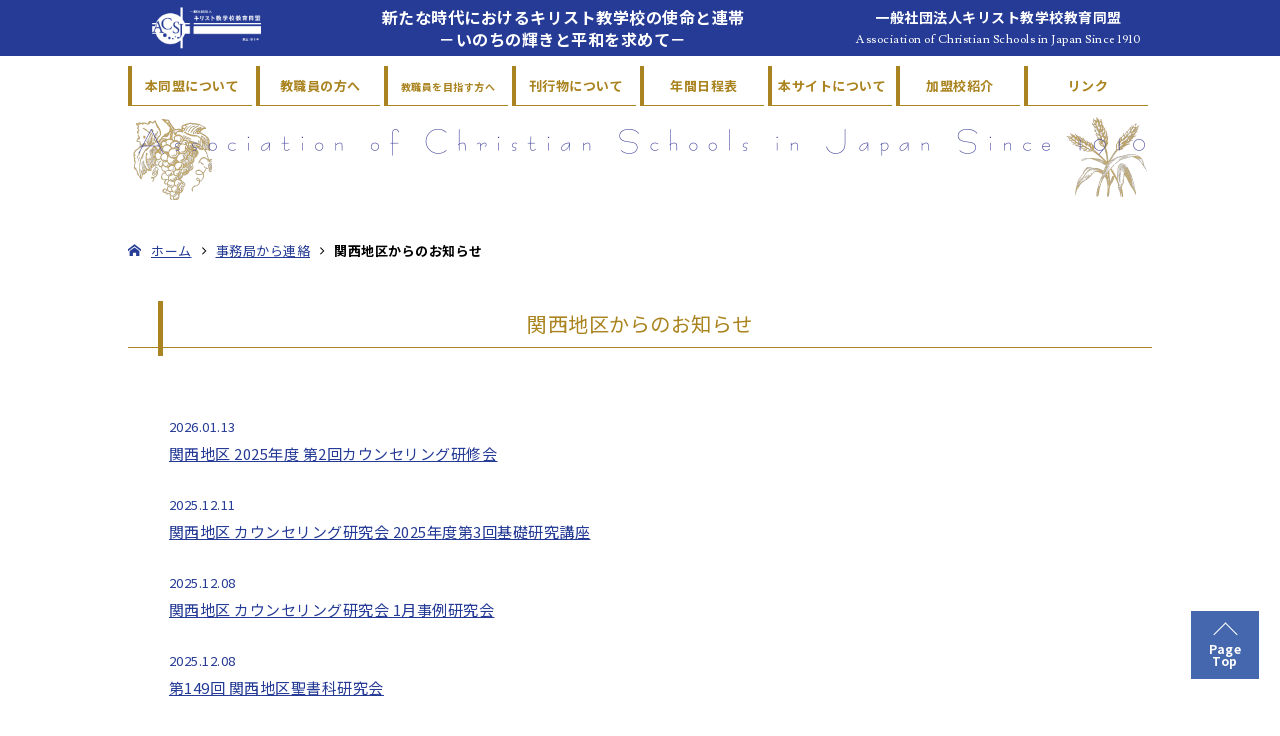

--- FILE ---
content_type: text/html; charset=UTF-8
request_url: https://www.k-doumei.or.jp/topics/kansai/
body_size: 9601
content:
<!DOCTYPE html>
<html lang="ja">
<head>
	<meta charset="UTF-8">
	<!--[if IE]><meta http-equiv="X-UA-Compatible" content="IE=Edge,chrome=1" /><![endif]-->
	<meta name="viewport" content="width=device-width,initial-scale=1.0" />
	<meta name="format-detection" content="telephone=no" />
	<!-- <link rel="shortcut icon" href="https://www.k-doumei.or.jp/wp-content/themes/k-doumei/images/common/favicon.ico" /> -->
	<!-- <link rel="apple-touch-icon" href="https://www.k-doumei.or.jp/wp-content/themes/k-doumei/images/common/apple-touch-icon.png" /> -->
	<!-- Metadata -->
	<title>関西地区からのお知らせ | 種別 | キリスト教学校教育同盟</title>

			<meta name="description" content="">
		<meta name="keywords" content="">
	
	<!-- WP generated data -->
	<link rel='dns-prefetch' href='//ajax.googleapis.com' />
<link rel='stylesheet' id='wp-block-library-css'  href='https://www.k-doumei.or.jp/wp-includes/css/dist/block-library/style.min.css?ver=5.3.20' type='text/css' media='all' />
<link rel='stylesheet' id='main-css'  href='https://www.k-doumei.or.jp/wp-content/themes/k-doumei/lib/css/style.css?ver=5.3.20' type='text/css' media='all' />
<link rel='stylesheet' id='other-css'  href='https://www.k-doumei.or.jp/wp-content/themes/k-doumei/lib/css/contents.css?ver=5.3.20' type='text/css' media='all' />
<script type='text/javascript' src='//ajax.googleapis.com/ajax/libs/jquery/1.12.4/jquery.min.js'></script>

<!--　デバッグ情報
ページID:21770
ページ名:
-->
</head>


<body id="topics">


	<div class="loadingBar"></div>
		<div id="loading"><img src="https://www.k-doumei.or.jp/wp-content/themes/k-doumei/images/common/loading.png" alt="loading" />
	</div><!--/ loaging -->



	<header>
		<div class="header-inner w-1024">

			<h1>
				<a href="/">
					<img class="box-pc" src="https://www.k-doumei.or.jp/wp-content/themes/k-doumei/images/common/logo-top-w.png" alt="一般社団法人キリスト教学校教育同盟" />
					<img class="box-sp" src="https://www.k-doumei.or.jp/wp-content/themes/k-doumei/images/common/logo-top-b.png" alt="一般社団法人キリスト教学校教育同盟" />
				</a>
			</h1>

			<p class="second">新たな時代におけるキリスト教学校の使命と連帯<span class="c-nowrap">－いのちの輝きと平和を求めて－</span></p>

			<p class="third">
				<span class="j">一般社団法人キリスト教学校教育同盟</span>
				<span class="e">Association of Christian Schools in Japan  Since 1910</span>
			</p>

		</div>
	</header>


	<nav id="main-nav">
		<div class="main-nav-inner w-1024">
		<h2 class="accordion-trigger title02 box-sp">メニュー</h2>

		<ul id="menu-%e3%83%95%e3%83%83%e3%82%bf%e3%83%bc%e3%83%a1%e3%83%8b%e3%83%a5%e3%83%bc" class="lv1 accordion-inner no-icon"><li id="menu-item-172" class="menu-item menu-item-type-post_type menu-item-object-page menu-item-172"><a href="https://www.k-doumei.or.jp/about/">本同盟について</a></li>
<li id="menu-item-1253" class="menu-item menu-item-type-post_type menu-item-object-page menu-item-1253"><a href="https://www.k-doumei.or.jp/teacher/">教職員の方へ</a></li>
<li id="menu-item-173" class="menu-item menu-item-type-post_type menu-item-object-page menu-item-173"><a href="https://www.k-doumei.or.jp/objective/"><font size="1">教職員を目指す方へ</font></a></li>
<li id="menu-item-177" class="menu-item menu-item-type-post_type menu-item-object-page menu-item-177"><a href="https://www.k-doumei.or.jp/publications/">刊行物について</a></li>
<li id="menu-item-174" class="menu-item menu-item-type-post_type menu-item-object-page menu-item-174"><a href="https://www.k-doumei.or.jp/schedule/">年間日程表</a></li>
<li id="menu-item-183" class="menu-item menu-item-type-post_type menu-item-object-page menu-item-183"><a href="https://www.k-doumei.or.jp/sitepolicy/">本サイトについて</a></li>
<li id="menu-item-1476" class="short menu-item menu-item-type-post_type menu-item-object-page menu-item-1476"><a href="https://www.k-doumei.or.jp/members/">加盟校紹介</a></li>
<li id="menu-item-180" class="menu-item menu-item-type-post_type menu-item-object-page menu-item-180"><a href="https://www.k-doumei.or.jp/links/">リンク</a></li>
</ul>		</div>
	</nav>

			<h1 class="logo-img w-1024 box-pc">
			<img src="https://www.k-doumei.or.jp/wp-content/themes/k-doumei/images/common/logo-footer.png" alt="Assocition of Christian School in Japna Since 1910" />
		</h1>

		<nav class="w-1024 breadcrumb-nav top"><ol><li><a href="https://www.k-doumei.or.jp">ホーム</a></li><li><a href="https://www.k-doumei.or.jp/topics/">事務局から連絡</a></li><li>関西地区からのお知らせ</li></ol></nav>	
<article id="contents" class="news-index">


	<section id="db-homepage" class="unit w-1024">
		<h2 class="title02">関西地区からのお知らせ</h2>

		
				<div class="box-news-inner">
						<ul class="news">
									<li><a href="https://www.k-doumei.or.jp/topics/kansai/%e9%96%a2%e8%a5%bf%e5%9c%b0%e5%8c%ba-2025%e5%b9%b4%e5%ba%a6-%e7%ac%ac%ef%bc%92%e5%9b%9e%e3%82%ab%e3%82%a6%e3%83%b3%e3%82%bb%e3%83%aa%e3%83%b3%e3%82%b0%e7%a0%94%e4%bf%ae%e4%bc%9a/">
						<h3>2026.01.13</h3>
						<p>関西地区 2025年度 第2回カウンセリング研修会</p>
					</a></li>
									<li><a href="https://www.k-doumei.or.jp/topics/kansai/%e9%96%a2%e8%a5%bf%e5%9c%b0%e5%8c%ba-%e3%82%ab%e3%82%a6%e3%83%b3%e3%82%bb%e3%83%aa%e3%83%b3%e3%82%b0%e7%a0%94%e7%a9%b6%e4%bc%9a-2025%e5%b9%b4%e5%ba%a6%e7%ac%ac3%e5%9b%9e%e5%9f%ba%e7%a4%8e%e7%a0%94/">
						<h3>2025.12.11</h3>
						<p>関西地区 カウンセリング研究会 2025年度第3回基礎研究講座</p>
					</a></li>
									<li><a href="https://www.k-doumei.or.jp/topics/kansai/%e9%96%a2%e8%a5%bf%e5%9c%b0%e5%8c%ba-%e3%82%ab%e3%82%a6%e3%83%b3%e3%82%bb%e3%83%aa%e3%83%b3%e3%82%b0%e7%a0%94%e7%a9%b6%e4%bc%9a-1%e6%9c%88%e4%ba%8b%e4%be%8b%e7%a0%94%e7%a9%b6%e4%bc%9a/">
						<h3>2025.12.08</h3>
						<p>関西地区 カウンセリング研究会 1月事例研究会</p>
					</a></li>
									<li><a href="https://www.k-doumei.or.jp/topics/kansai/%e7%ac%ac149%e5%9b%9e-%e9%96%a2%e6%9d%b1%e5%9c%b0%e5%8c%ba%e8%81%96%e6%9b%b8%e7%a7%91%e7%a0%94%e7%a9%b6%e4%bc%9a/">
						<h3>2025.12.08</h3>
						<p>第149回 関西地区聖書科研究会</p>
					</a></li>
									<li><a href="https://www.k-doumei.or.jp/topics/kansai/%e9%96%a2%e8%a5%bf%e5%9c%b0%e5%8c%ba%e3%82%ab%e3%82%a6%e3%83%b3%e3%82%bb%e3%83%aa%e3%83%b3%e3%82%b0%e7%a0%94%e7%a9%b6%e4%bc%9a%e3%80%8e60%e5%91%a8%e5%b9%b4%e8%a8%98%e5%bf%b5%e8%aa%8c%e3%80%8f%e9%85%8d/">
						<h3>2020.09.24</h3>
						<p>関西地区カウンセリング研究会『60周年記念誌』配布について</p>
					</a></li>
							</ul>
					</div>

		
		<hr class="hr-border">

			</section>






</article>


<script type='text/javascript' src='https://www.k-doumei.or.jp/wp-content/themes/k-doumei/lib/js/general-min.js'></script>

<footer>

	<div class="footer-inner">

		<h1 class="logo-img w-1024 sppd0">
			<img src="https://www.k-doumei.or.jp/wp-content/themes/k-doumei/images/common/logo-footer.png" alt="Assocition of Christian School in Japna Since 1910" />
		</h1>

		<nav id="footer-nav" class="w-1024 sppd0"><ul id="menu-%e3%83%95%e3%83%83%e3%82%bf%e3%83%bc%e3%83%a1%e3%83%8b%e3%83%a5%e3%83%bc-1" class="flex col-3 no-icon"><li class="menu-item menu-item-type-post_type menu-item-object-page menu-item-172"><a href="https://www.k-doumei.or.jp/about/">本同盟について</a></li>
<li class="menu-item menu-item-type-post_type menu-item-object-page menu-item-1253"><a href="https://www.k-doumei.or.jp/teacher/">教職員の方へ</a></li>
<li class="menu-item menu-item-type-post_type menu-item-object-page menu-item-173"><a href="https://www.k-doumei.or.jp/objective/"><font size="1">教職員を目指す方へ</font></a></li>
<li class="menu-item menu-item-type-post_type menu-item-object-page menu-item-177"><a href="https://www.k-doumei.or.jp/publications/">刊行物について</a></li>
<li class="menu-item menu-item-type-post_type menu-item-object-page menu-item-174"><a href="https://www.k-doumei.or.jp/schedule/">年間日程表</a></li>
<li class="menu-item menu-item-type-post_type menu-item-object-page menu-item-183"><a href="https://www.k-doumei.or.jp/sitepolicy/">本サイトについて</a></li>
<li class="short menu-item menu-item-type-post_type menu-item-object-page menu-item-1476"><a href="https://www.k-doumei.or.jp/members/">加盟校紹介</a></li>
<li class="menu-item menu-item-type-post_type menu-item-object-page menu-item-180"><a href="https://www.k-doumei.or.jp/links/">リンク</a></li>
</ul></nav>

		<nav id="pagetop" class="w-1024">
			<p><a href="hoge">page top</a></p>
		</nav>



		<div class="box-flex w-1024">
			<h1 class="title-footer">
				<span class="j">一般社団法人キリスト教学校教育同盟</span>
				<span class="e">Association of Christian Schools in Japan  Since 1910</span>
			</h1>

			<address>
				〒169-0051 東京都新宿区西早稲田2-3-18<span class="c-nowrap">日本キリスト教会館72号室</span><br />
				TEL：03-6233-8225 FAX：03-6233-8226　<span class="c-nowrap">info@k-doumei.or.jp</a>　<a href="/about/access/">アクセス</a></span>
			</address>
		</div>

	</div>
</footer>


<!-- scripts -->

<!-- Global site tag (gtag.js) - Google Analytics -->
<script async src="https://www.googletagmanager.com/gtag/js?id=UA-153767297-1"></script>
<script>
  window.dataLayer = window.dataLayer || [];
  function gtag(){dataLayer.push(arguments);}
  gtag('js', new Date());

  gtag('config', 'UA-153767297-1');
</script>

</body>
</html>


--- FILE ---
content_type: text/css
request_url: https://www.k-doumei.or.jp/wp-content/themes/k-doumei/lib/css/style.css?ver=5.3.20
body_size: 57937
content:
@import url("https://fonts.googleapis.com/css?family=Lusitana:400,700&display=swap");@import url("https://fonts.googleapis.com/css?family=Roboto&display=swap");@import url("https://fonts.googleapis.com/css?family=Raleway:100,200,300,400,500,600,700,800,900&display=swap");@import url("https://fonts.googleapis.com/css?family=Noto+Sans+JP:100,300,400,500,700&display=swap&subset=japanese");@import url("https://fonts.googleapis.com/css?family=Noto+Serif+JP:200,600&subset=japanese");html,body,div,span,applet,object,iframe,h1,h2,h3,h4,h5,h6,p,blockquote,pre,a,abbr,acronym,address,big,cite,code,del,dfn,em,img,ins,kbd,q,s,samp,small,strike,strong,sub,sup,tt,var,b,u,i,center,dl,dt,dd,ol,ul,li,fieldset,form,label,legend,table,caption,tbody,tfoot,thead,tr,th,td,article,aside,canvas,details,embed,figure,figcaption,footer,header,hgroup,menu,nav,output,ruby,section,summary,time,mark,audio,video{margin:0;padding:0;border:0;font-size:100%;font:inherit;vertical-align:baseline}article,aside,details,figcaption,figure,footer,header,hgroup,menu,nav,section{display:block}body{line-height:1}ol,ul{list-style:none}blockquote,q{quotes:none}blockquote:before,blockquote:after,q:before,q:after{content:'';content:none}table{border-collapse:collapse;border-spacing:0}.clr:before,#db-school:before,.pagenation:before,.clr:after,#db-school:after,.pagenation:after{content:"";display:table}.clr:after,#db-school:after,.pagenation:after{clear:both}@font-face{font-family:'icomoon';src:url("fonts/icomoon.woff2?xwaz8j") format("woff2"),url("fonts/icomoon.ttf?xwaz8j") format("truetype"),url("fonts/icomoon.woff?xwaz8j") format("woff"),url("fonts/icomoon.svg?xwaz8j#icomoon") format("svg");font-weight:normal;font-style:normal}.icomoon,a.external:after,a.pdf:after,a.download:after,a.link:after,a.arw:after,a.arw.left:before,a.btn:after,ul.circle>li a:before,ul.square>li a:before,ul.dot li:before,ul.btn>li a:after,ul.sitemap li:before,ol.downarw>li:after,dl.ico dt:before,#main-nav h2:after,.page-nav ul li a:before,.breadcrumb-nav ol li a:after,.breadcrumb-nav ol li:first-child:before,#db-topics .box-select p.label:after,.basic ul li:before,.pagenation a.prev-btn:before,.pagenation a.next-btn:after{font-family:'icomoon' !important;speak:none;font-style:normal;font-weight:normal;font-variant:normal;text-transform:none;line-height:1;letter-spacing:0;-webkit-font-feature-settings:"liga";-moz-font-feature-settings:"liga=1";-moz-font-feature-settings:"liga";-ms-font-feature-settings:"liga" 1;-o-font-feature-settings:"liga";font-feature-settings:"liga";-webkit-font-smoothing:antialiased;-moz-osx-font-smoothing:grayscale}.animated{-webkit-animation-duration:1000ms;animation-duration:1000ms;-webkit-animation-fill-mode:both;animation-fill-mode:both}.animated.t-300{-webkit-animation-duration:300ms;animation-duration:300ms;-webkit-animation-fill-mode:both;animation-fill-mode:both}.animated.t-1000{-webkit-animation-duration:1000ms;animation-duration:1000ms;-webkit-animation-fill-mode:both;animation-fill-mode:both}.animated.t-1500{-webkit-animation-duration:1500ms;animation-duration:1500ms;-webkit-animation-fill-mode:both;animation-fill-mode:both}.animated.infinite{-webkit-animation-iteration-count:infinite;animation-iteration-count:infinite}.animated.hinge{-webkit-animation-duration:2s;animation-duration:2s}@-webkit-keyframes fadeInUp{from{opacity:0;-webkit-transform:translate3d(0, 50%, 0);transform:translate3d(0, 50%, 0)}to{opacity:1;-webkit-transform:none;transform:none}}@keyframes fadeInUp{from{opacity:0;-webkit-transform:translate3d(0, 50%, 0);transform:translate3d(0, 50%, 0)}to{opacity:1;-webkit-transform:none;transform:none}}.fadeInUp{-webkit-animation-name:fadeInUp;animation-name:fadeInUp}@-webkit-keyframes fadeIn{from{opacity:0;visibility:hidden}to{visibility:visible;opacity:1}}@keyframes fadeIn{from{opacity:0;visibility:hidden}to{visibility:visible;opacity:1}}.fadeIn{-webkit-animation-name:fadeIn;animation-name:fadeIn}@-webkit-keyframes fadeOut{from{visibility:visible;opacity:1}to{opacity:0;visibility:hidden}}@keyframes fadeOut{from{visibility:visible;opacity:1}to{opacity:0;visibility:hidden}}.fadeOut{-webkit-animation-name:fadeOut;animation-name:fadeOut}@-webkit-keyframes fadeInDown{from{opacity:0;-webkit-transform:translate3d(0, -100%, 0);transform:translate3d(0, -100%, 0)}to{opacity:1;-webkit-transform:translate3d(0, 0, 0);transform:translate3d(0, 0, 0)}}@keyframes fadeInDown{from{opacity:0;-webkit-transform:translate3d(0, -100%, 0);transform:translate3d(0, -100%, 0)}to{opacity:1;-webkit-transform:translate3d(0, 0, 0);transform:translate3d(0, 0, 0)}}.fadeInDown{-webkit-animation-name:fadeInDown;animation-name:fadeInDown}@keyframes fadeOutUp{from{opacity:1}to{opacity:0;-webkit-transform:translate3d(0, -100%, 0);transform:translate3d(0, -100%, 0)}}.fadeOutUp{-webkit-animation-name:fadeOutUp;animation-name:fadeOutUp}@-webkit-keyframes fadeInRight{from{opacity:0;-webkit-transform:translate3d(100%, 0, 0);transform:translate3d(100%, 0, 0)}to{opacity:1;-webkit-transform:translate3d(0, 0, 0);transform:translate3d(0, 0, 0)}}@keyframes fadeInRight{from{opacity:0;-webkit-transform:translate3d(100%, 0, 0);transform:translate3d(100%, 0, 0)}to{opacity:1;-webkit-transform:translate3d(0, 0, 0);transform:translate3d(0, 0, 0)}}.fadeInRight{-webkit-animation-name:fadeInRight;animation-name:fadeInRight}@-webkit-keyframes flip{from{-webkit-transform:perspective(400px) rotate3d(0, 1, 0, -360deg);transform:perspective(400px) rotate3d(0, 1, 0, -360deg);-webkit-animation-timing-function:ease-out;animation-timing-function:ease-out}40%{-webkit-transform:perspective(400px) translate3d(0, 0, 150px) rotate3d(0, 1, 0, -190deg);transform:perspective(400px) translate3d(0, 0, 150px) rotate3d(0, 1, 0, -190deg);-webkit-animation-timing-function:ease-out;animation-timing-function:ease-out}50%{-webkit-transform:perspective(400px) translate3d(0, 0, 150px) rotate3d(0, 1, 0, -170deg);transform:perspective(400px) translate3d(0, 0, 150px) rotate3d(0, 1, 0, -170deg);-webkit-animation-timing-function:ease-in;animation-timing-function:ease-in}80%{-webkit-transform:perspective(400px) scale3d(0.95, 0.95, 0.95);transform:perspective(400px) scale3d(0.95, 0.95, 0.95);-webkit-animation-timing-function:ease-in;animation-timing-function:ease-in}to{-webkit-transform:perspective(400px);transform:perspective(400px);-webkit-animation-timing-function:ease-in;animation-timing-function:ease-in}}@-webkit-keyframes pulse{from{-webkit-transform:scale3d(1, 1, 1);transform:scale3d(1, 1, 1)}50%{-webkit-transform:scale3d(1.05, 1.05, 1.05);transform:scale3d(1.05, 1.05, 1.05)}to{-webkit-transform:scale3d(1, 1, 1);transform:scale3d(1, 1, 1)}}@keyframes pulse{from{-webkit-transform:scale3d(1, 1, 1);transform:scale3d(1, 1, 1);opacity:1}50%{-webkit-transform:scale3d(1.2, 1.2, 1.2);transform:scale3d(1.2, 1.2, 1.2);opacity:0.6}to{-webkit-transform:scale3d(1, 1, 1);transform:scale3d(1, 1, 1);opacity:1}}.pulse,#loading img{-webkit-animation-name:pulse;animation-name:pulse}html,#pagetop a{font-family:"Noto Sans JP","ヒラギノ角ゴ ProN W3","Hiragino Kaku Gothic ProN","メイリオ",Meiryo,"游ゴシック",YuGothic,"ＭＳ Ｐゴシック",Verdana,Roboto,"Droid Sans",sans-serif;font-weight:400}p.date{font-family:"Muli",sans-serif;font-weight:400}dl.define dt{font-family:"Noto Serif JP","ヒラギノ明朝 ProN W3","Hiragino Mincho ProN","Sawarabi Mincho","游明朝",YuMincho,"ＭＳ Ｐ明朝","MS PMincho","Times New Roman",serif;font-weight:400}header p.third .e,footer h1.title-footer .e{font-family:"Lusitana",serif;font-weight:400}.sppd,.w-1600,.w-1400,.w-1200,.w-1024,.w-980,.w-860,.w-800,.w-768,.w-640,.w-600,.w-480,.w-400,.w-300{padding-left:4%;padding-right:4%}.sppd0{padding-left:0 !important;padding-right:0 !important}.w-1600{margin-left:auto !important;margin-right:auto !important;max-width:1600px}.w-1400{margin-left:auto !important;margin-right:auto !important;max-width:1400px}.w-1200{margin-left:auto !important;margin-right:auto !important;max-width:1200px}.w-1024{margin-left:auto !important;margin-right:auto !important;max-width:1024px}.w-980{margin-left:auto !important;margin-right:auto !important;max-width:980px}.w-860{margin-left:auto !important;margin-right:auto !important;max-width:860px}.w-800{margin-left:auto !important;margin-right:auto !important;max-width:800px}.w-768{margin-left:auto !important;margin-right:auto !important;max-width:768px}.w-640{margin-left:auto !important;margin-right:auto !important;max-width:640px}.w-600{margin-left:auto !important;margin-right:auto !important;max-width:600px}.w-480{margin-left:auto !important;margin-right:auto !important;max-width:480px}.w-400{margin-left:auto !important;margin-right:auto !important;max-width:400px}.w-300{margin-left:auto !important;margin-right:auto !important;max-width:300px}*{-webkit-box-sizing:border-box;-moz-box-sizing:border-box;-ms-box-sizing:border-box;-o-box-sizing:border-box;box-sizing:border-box}html{font-size:62.5%;letter-spacing:0.5px}body{background:#fff;color:#000;-webkit-text-size-adjust:100%}#contents{padding:0 0 60px;position:relative;overflow:hidden}a{text-decoration:none}strong,b,caption{font-weight:700;color:#c00 !important}img{vertical-align:bottom}input{vertical-align:baseline}input,button,select,textarea{-webkit-appearance:none;border:none}.unit dt{font-size:15px;font-size:1.5rem}.unit p,.unit li,.unit dt,.unit dd,.unit address{line-height:1.8;font-size:15px;font-size:1.5rem;font-weight:400}.unit p,.unit ol,.unit ul,.unit dl{margin:0 0 20px}strong.black{color:#000}h1,h2,h3,h4{line-height:1.3}.title-font{margin:0 0 30px;color:#253b95;font-size:30px;font-size:3rem}.title-font.k img{width:29px}.title-font.k .first{display:none}.title-font.k .second{margin-left:-7px}.title-font.heading{margin-top:40px}.title-font.center{text-align:center}.title01{margin:0 0 30px;color:#aa8420;font-size:24px;font-size:2.4rem;font-weight:700;text-align:center}.title02,#db-topics .box-select p.label{margin:0 0 20px;padding:5px 0;color:#fff;background:#aa8420;text-align:center;font-size:14px;font-size:1.4rem}.title12{margin:0 0 30px;font-size:24px;font-size:2.4rem;text-align:center;font-weight:700;position:relative}.title12 span{display:inline-block;color:#253b95;padding:0 20px;background:#fff}.title12:before{content:'';width:100%;height:1px;background:#253b95;position:absolute;top:50%;left:0;z-index:-1}.title03,.title13,.basic .item__title{margin:0 0 20px;font-weight:600;color:#000;font-size:18px;font-size:1.8rem}.title03.border,.border.title13,.basic .border.item__title{padding:0 0 10px;border-bottom:1px solid #253b95}.title03.border.red,.border.red.title13,.basic .border.red.item__title{border-color:#aa8420}.title03.border.black,.border.black.title13,.basic .border.black.item__title{border-color:#000}.title13{color:#aa8420}.title04,.box-border .title{margin:0 0 30px;padding:0;color:#253b95;font-size:20px;font-size:2rem;line-height:1.4}.title04:before,.box-border .title:before{content:'';width:30px;height:1px;background:#253b95;display:block;margin:0 0 15px}.title04.blue,.box-border .blue.title{color:#48bff6}.title04.blue:before,.box-border .blue.title:before{background:#48bff6}.title04.orange,.box-border .orange.title{color:#f60}.title04.orange:before,.box-border .orange.title:before{background:#f60}.title04 span,.box-border .title span{padding-left:0.5rem;color:#000;font-size:16px;font-size:1.6rem}.title04 .small,.box-border .title .small{margin-top:10px;color:#253b95;font-size:16px;font-size:1.6rem}.title05{margin:0 0 20px;padding:0 0 10px;border-bottom:1px solid #dbd8d5;color:#000;font-size:20px;font-size:2rem;line-height:1.4}.title05 span{border-radius:50%;display:inline-block;margin-right:10px;padding:5px 9px;color:#fff;font-size:20px;font-size:2rem}.title05 span.blue{background:#48bff6}.title05 span.orange{background:#f60}.title06{margin:0 0 20px;padding:0;color:#253b95;font-size:18px;font-size:1.8rem;line-height:1.4}.title-font,.t-uppercase{text-transform:uppercase !important}#pagetop a,.breadcrumb-nav ol li{text-transform:capitalize !important}.t-left,figure.fig p.t-left,table tbody th,table tbody td,table tbody td.t-left,table.second tbody td.t-left{text-align:left !important}.t-right,p.sign,p.date{text-align:right !important}.t-center,#main-nav ul.lv1>li,a.btn,figure.fig p,p.btn,ul.btn>li,ul.box,ol.downarw>li .title,ol.downarw>li:after,#pagetop a,table th,table td,table.second tbody th,table.second tbody td,.item__update,.page-list{text-align:center !important}table th,table td,.basic ul li:before{vertical-align:middle !important}.page-list{-webkit-transform:translate(-50%, -50%);-ms-transform:translate(-50%, -50%);transform:translate(-50%, -50%)}a.btn:after,#main-nav h2:after,#db-topics .box-select p.label:after{-webkit-transform:translateY(-50%);-ms-transform:translateY(-50%);transform:translateY(-50%)}address{font-size:16px;font-size:1.6rem}strong{color:#253b95}strong.large{font-size:24px;font-size:2.4rem;font-weight:700}strong.hd{color:#fff;padding:5px;background:#203381}span.block{display:block}.margin-auto,figure.fig.original.center{margin-left:auto !important;margin-right:auto !important}.wrapper{overflow:hidden;zoom:1}.wrapper p,.wrapper dl,.wrapper h2,.wrapper h3{margin-left:0 !important;margin-right:0 !important}a,a *{-moz-transition:250ms;-o-transition:250ms;-webkit-transition:250ms;transition:250ms}a{outline:none;text-decoration:underline;color:#253b95}a:after,a:before{display:inline-block}a img{background:transparent}a.external:after{content:'\e908' !important;padding-left:10px !important;padding-right:10px !important}a.no-icon:after{content:none}a.basecolor,.basecolor a{color:#000}a.linkcolor{color:#9fade7}a.pdf:after{content:'\e906' !important;padding-left:10px !important;color:#c30b15}a.download:after{content:'\f0ed' !important;padding-left:10px !important}a.link:after{content:'\e901' !important;padding-left:10px !important}a.arw:after{content:'\e901';padding-left:10px}a.arw.left:after{content:none}a.arw.left:before{content:'\e901';padding-right:10px;vertical-align:middle}a.btn{margin:0;padding:10px 20px;font-size:16px;font-size:1.6rem;color:#fff !important;background:#253b95;display:inline-block;line-height:1.5;-moz-transition:500ms;-o-transition:500ms;-webkit-transition:500ms;transition:500ms;position:relative;border-radius:10px}a.btn:after{content:'\e903';position:absolute;right:5%;top:50%;-moz-transition:300ms;-o-transition:300ms;-webkit-transition:300ms;transition:300ms}a.btn.sp-full,a.btn.full{display:block !important}a.btn.no-icon:after{content:none}a.btn.gray{background:#333}a.btn.black{background:#000}a.btn.center{margin-left:auto;margin-right:auto;display:table}.no-icon a:after{display:none}.notransition a,.notransition a *{-webkit-transiton:none;-moz-transiton:none;-ms-transiton:none;-o-transiton:none;transiton:none}figure.fig{margin:0 auto 20px;padding:0;display:block}figure.fig img{width:100%}figure.fig p{margin:10px 0 0 !important;font-size:13px;font-size:1.3rem}figure.fig.original{display:table;margin:0 auto 20px}figure.fig.original img{width:auto !important;max-width:100%}figure.fig.original.center{display:table}figure.fig.zoom{margin:0;overflow:hidden}figure.fig.zoom img{width:150%}figure.fig.zoom.p-left img{margin-left:0}figure.fig.zoom.p-center img{margin-left:-25%}figure.fig.zoom.p-right img{margin-left:-50%}figure.fig.zoom.p-0 img{margin-left:0%}figure.fig.zoom.p-1 img{margin-left:-1%}figure.fig.zoom.p-2 img{margin-left:-2%}figure.fig.zoom.p-3 img{margin-left:-3%}figure.fig.zoom.p-4 img{margin-left:-4%}figure.fig.zoom.p-5 img{margin-left:-5%}figure.fig.zoom.p-6 img{margin-left:-6%}figure.fig.zoom.p-7 img{margin-left:-7%}figure.fig.zoom.p-8 img{margin-left:-8%}figure.fig.zoom.p-9 img{margin-left:-9%}figure.fig.zoom.p-10 img{margin-left:-10%}figure.fig.zoom.p-11 img{margin-left:-11%}figure.fig.zoom.p-12 img{margin-left:-12%}figure.fig.zoom.p-13 img{margin-left:-13%}figure.fig.zoom.p-14 img{margin-left:-14%}figure.fig.zoom.p-15 img{margin-left:-15%}figure.fig.zoom.p-16 img{margin-left:-16%}figure.fig.zoom.p-17 img{margin-left:-17%}figure.fig.zoom.p-18 img{margin-left:-18%}figure.fig.zoom.p-19 img{margin-left:-19%}figure.fig.zoom.p-20 img{margin-left:-20%}figure.fig.zoom.p-21 img{margin-left:-21%}figure.fig.zoom.p-22 img{margin-left:-22%}figure.fig.zoom.p-23 img{margin-left:-23%}figure.fig.zoom.p-24 img{margin-left:-24%}figure.fig.zoom.p-25 img{margin-left:-25%}figure.fig.zoom.p-26 img{margin-left:-26%}figure.fig.zoom.p-27 img{margin-left:-27%}figure.fig.zoom.p-28 img{margin-left:-28%}figure.fig.zoom.p-29 img{margin-left:-29%}figure.fig.zoom.p-30 img{margin-left:-30%}figure.fig.zoom.p-31 img{margin-left:-31%}figure.fig.zoom.p-32 img{margin-left:-32%}figure.fig.zoom.p-33 img{margin-left:-33%}figure.fig.zoom.p-34 img{margin-left:-34%}figure.fig.zoom.p-35 img{margin-left:-35%}figure.fig.zoom.p-36 img{margin-left:-36%}figure.fig.zoom.p-37 img{margin-left:-37%}figure.fig.zoom.p-38 img{margin-left:-38%}figure.fig.zoom.p-39 img{margin-left:-39%}figure.fig.zoom.p-40 img{margin-left:-40%}figure.fig.zoom.p-41 img{margin-left:-41%}figure.fig.zoom.p-42 img{margin-left:-42%}figure.fig.zoom.p-43 img{margin-left:-43%}figure.fig.zoom.p-44 img{margin-left:-44%}figure.fig.zoom.p-45 img{margin-left:-45%}figure.fig.zoom.p-46 img{margin-left:-46%}figure.fig.zoom.p-47 img{margin-left:-47%}figure.fig.zoom.p-48 img{margin-left:-48%}figure.fig.zoom.p-49 img{margin-left:-49%}figure.fig.zoom.p-50 img{margin-left:-50%}figure.fig.flex{align-items:center}figure.fig.flex p{margin:0;padding:30px 0;font-size:16px;font-size:1.6rem}img{width:100%;height:auto;-moz-transition:all 1s;-o-transition:all 1s;-webkit-transition:all 1s;transition:all 1s}img.z-150{width:150%}p.catch{color:#000;font-size:20px;font-size:2rem;font-weight:400;line-height:1.5}p.catch.top{font-size:18px;font-size:1.8rem;padding:15px;background:#253b95;color:#fff;text-align:center}p.border{display:inline-block;border-bottom:1px solid #000}p.sign{margin-top:40px}p.note{position:relative;padding-left:1.4rem;font-size:13px;font-size:1.3rem;color:#1a1a1a}p.note:before{position:absolute;left:0;content:'※'}p.note.large{font-size:15px;font-size:1.5rem}p.btn{margin:0;padding:15px 30px;background:#253b95;display:inline-block;color:#fff}p.btn.full{display:block}p.btn a{color:#fff}p.date{margin:0 0 10px;font-size:16px;font-size:1.6rem}ul.list>li{margin:0 0 20px;padding:0;line-height:1.4}ul.list>li a{color:#253b95;text-decoration:underline}ul.list>li p{margin:0;font-size:13px;font-size:1.3rem}ul.circle>li{padding-left:2rem;position:relative}ul.circle>li a:before{content:'\f111';position:absolute;left:0;top:3px}ul.square>li{padding-left:2rem;position:relative}ul.square>li a:before{content:'\ea1e';position:absolute;left:0;top:3px}ul.dot{margin:0 0 30px}ul.dot li{margin:0 0 10px;line-height:1.5;padding-left:2rem;font-size:15px;font-size:1.5rem;position:relative}ul.dot li:before{color:#000;content:'\e904';position:absolute;left:0;top:3px}ul.dot li p{margin:0 0px !important;font-size:14px;font-size:1.4rem;color:#4d4d4d}ul.dot li:last-child{margin-bottom:0}ul.dot li .title{font-weight:700;margin:10px 0 10px}ul.dot.large li:before{content:'\f111'}ul.dot.catch{padding:0 50px}ul.dot.catch li{font-size:20px;font-size:2rem}ul.dot.catch li:before{content:'\e91a'}ul.inline>li{margin:0 20px;display:inline;white-space:nowrap}ul.inline.simple{display:inline}ul.inline.simple>li:before{content:none}ul.btn>li{margin:0 0 0}ul.btn>li a{padding:8px;display:block;color:#fff !important;background:#253b95}ul.btn>li a:after{content:'\e91e';padding-left:10px}ul.btn>li:nth-child(2n) a{background:#f60}ul.flex{display:flex;flex-wrap:wrap}ul.flex>li{margin:0 0 4%;margin:0 0 20px;width:100%}ul.flex>li .title{margin:0 0 10px;padding:10px;font-size:18px;font-size:1.8rem;color:#253b95;border:1px solid #253b95;border-radius:5px;text-align:center}ul.flex>li .title:before{content:none}ul.flex>li p{margin:10px 0 0}ul.flex.col-2,ul.flex.col-3,ul.flex.col-4,ul.flex.col-5,ul.flex.col-6{margin-left:-2%;margin-right:-2%}ul.flex.col-2>li,ul.flex.col-3>li,ul.flex.col-4>li,ul.flex.col-5>li,ul.flex.col-6>li{margin:0 2% 4%;width:46%}ul.flex.sp-col-1{margin-left:0;margin-right:0}ul.flex.sp-col-1>li{margin:0 0 30px;width:100%}ul.flex.border>li{margin:0 0 20px;padding:0 10px 20px;width:100%;border-left:5px solid #253b95;border-bottom:1px solid #253b95}ul.box>li{margin-bottom:2%;padding:3%;background:#f3f2f0;font-size:24px;font-size:2.4rem}ul.sitemap li:before{content:'\e901';padding-right:5px}ul.sitemap li>ul{margin:20px 0 20px 10px !important}ul.option-list{margin:0 0 20px;border:1px solid #dbd8d5;background:#fefefe}ul.option-list>li{border-bottom:1px dashed #dbd8d5}ul.option-list>li:last-child{border-bottom:none}ul.option-list>li a{padding:10px 20px;display:block}ol.number{counter-reset:my-counter;padding-right:15px}ol.number>li{margin-bottom:10px;line-height:1.6;font-size:15px;font-size:1.5rem;text-indent:-0.53em;margin-left:1.5em}ol.number>li:before{margin-right:0.5em;content:counter(my-counter);counter-increment:my-counter;display:inline-block}ol.downarw>li{margin:0 0 20px;padding:0;position:relative;font-size:16px;font-size:1.6rem;line-height:1.6}ol.downarw>li .title{position:absolute;top:10px;left:10px;margin:0 auto;color:#253b95;font-size:13px;font-size:1.3rem;background:#fff;background:rgba(255,255,255,0.8);display:table;border-radius:100%;width:80px;height:80px}ol.downarw>li .title .inner{padding-bottom:2px;display:table-cell;vertical-align:middle}ol.downarw>li .title span{font-size:12px;font-size:1.2rem;display:block}ol.downarw>li p{margin:0 0 20px;font-size:15px;font-size:1.5rem;line-height:1.6}ol.downarw>li:after{content:'\f107';padding:0px;font-size:60px;font-size:6rem;border-radius:100%;color:#4d4d4d;display:table;margin:10px auto}ol.downarw>li:last-child{margin:0;padding:0}ol.downarw>li.bottom:after{display:none}ol.large>li{text-indent:0;margin-left:0}dl.define dt{margin:0 0 5px;padding:0 20px 5px 0;display:table;border-bottom:1px dashed #dbd8d5;font-weight:400;font-size:16px;font-size:1.6rem;font-weight:700}dl.define dd{margin:0 0 20px;padding:0 0 0 10px}dl.flex{margin:0 0 20px;display:block}dl.flex dt,dl.flex dd{font-size:16px;font-size:1.6rem}dl.flex dt{margin:0 0 5px;padding:0 0 5px;color:#000;border-bottom:1px dashed #dbd8d5}dl.flex dd{margin:0 0 30px}dl.flex.border dt,dl.flex.border dd{padding:0 0 10px;border-bottom:1px solid #dbd8d5;font-size:14px;font-size:1.4rem}dl.flex.border dt.last-child,dl.flex.border dd.last-child{padding:0;border:none}dl.flex.border dd{padding:0 4% 0}dl.news dt{margin:0 0 5px;font-size:14px;font-size:1.4rem}dl.news dd{margin:0 0 20px;font-size:15px;font-size:1.5rem;line-height:1.4}dl.news dd a{color:#253b95;text-decoration:underline}dl.faq{margin:0 0 30px}dl.faq dt{margin:0 0 20px;padding:0 0 10px 30px;border-bottom:1px solid #989898;font-size:16px;font-size:1.6rem;line-height:1.4;position:relative}dl.faq dt:before{content:'Q';color:#253b95;font-size:20px;font-size:2rem;position:absolute;top:0;left:0}dl.faq dt:after{content:none}dl.faq dd{margin:0 10px 30px;padding:0 0 5px 30px;line-height:1.4;position:relative}dl.faq dd:before{content:'A';color:#253b95;font-size:16px;font-size:1.6rem;position:absolute;top:0;left:0}dl.ico dt:before{padding-right:10px;font-size:20px;font-size:2rem;vertical-align:middle}dl.ico dt.ico-holiday:before{content:'\f006'}dl.ico dt.ico-address:before{content:'\e90d'}dl.ico dt.ico-time:before{content:'\f017'}dl.ico dt.ico-tel:before{content:'\f095'}br.br-sp{display:block}br.br-pc{display:none}.box-sp{display:block !important}.box-pc{display:none !important}hr.hr-border{margin:30px 0;width:100%;height:1px;display:block;background:#aa8420}.unit{margin:0 0 60px}.unit .unit-inner{padding:0}.unit.full{padding:0}.unit ul:last-child,.unit ol:last-child{margin-bottom:0}.split{display:flex;justify-content:space-between;flex-wrap:wrap}.split .inner{margin:0 0 20px;width:100%}.bg-base{background:#fff}.bg-white{background:#fff !important}.line-through{text-decoration:line-through !important}.c-nowrap{display:inline-block;text-decoration:inherit;white-space:nowrap}.box-note{margin:0 0 20px;padding:10px 4%;border:1px solid #aa8420}.box-note .title{color:#aa8420;font-size:20px;font-size:2rem;margin:0 0 20px}.box-note p,.box-note ol,.box-note ul,.box-note dl{margin:0}.box-note.color{background:#9fade7}.box-note.agree{margin:15px 10px;padding:20px;background:#fff}.box-note.agree ul li:before{padding-right:5px;content:'-'}.box-note.agree .attention{margin:15px 0;padding:20px;color:#000;background:#253b95;text-align:center}.box-note.agree .text-box{margin:0;padding:15px;width:100%}.box-note.agree input[type="checkbox"]{margin-right:10px;width:15px;height:23px;border:2px solid #000;display:inline-block;vertical-align:text-bottom}.box-note.agree input[type="checkbox"]:checked{background:#4d67d3}.box-note.agree label{font-size:24px;font-size:2.4rem;font-weight:700}.box-flex{display:flex}.box-flex>.child{width:50%}.box-border{padding:20px 30px;border:1px solid #dbd8d5}.box-title01 .title{padding:0 0 10px;margin:0 0 10px;color:#253b95;border-bottom:1px solid #253b95;font-size:24px;font-size:2.4rem}.box-title01 p{margin:0 0 20px;color:#253b95}.box-youtube{margin:0;width:100%;position:relative;padding-top:56.25%}.box-youtube iframe{position:absolute;top:0;left:0;width:100% !important;height:100% !important}.box-googlemap{margin:0;width:100%;position:relative;padding-top:56.25%}.box-googlemap iframe{position:absolute;top:0;left:0;width:100% !important;height:100% !important}.modal-box{margin:0;padding:0 0 20px !important;background:#fff;padding:20px 20px 20px}.modal-box .title02,.modal-box #db-topics .box-select p.label,#db-topics .box-select .modal-box p.label{margin-top:10px}.modal-box .modal-inner{padding:0 20px 20px}.shadow{box-shadow:1px 2px 3px rgba(0,0,0,0.2)}.relative{position:relative}.aspect{position:relative;width:100%}.aspect:before{content:'';display:block;padding-top:75%}.aspect .aspect-inner{position:absolute;top:0;right:0;bottom:0;left:0}.accordion-trigger{cursor:pointer}.accordion-inner{margin:0 0 60px;display:none}.accordion-inner.open{display:block}.box-plus{display:flex;flex-wrap:wrap;justify-content:space-between;align-items:center}.box-plus .title{margin:0 0 20px;color:#253b95;font-size:18px;font-size:1.8rem}.box-plus .box{padding:20px;background:#f6f6f6}.box-plus .box p{margin:0}.box-plus .plus{margin:0 auto;padding:0 10px 5px;color:#253b95;font-size:40px;font-size:4rem}#main-nav .main-nav-inner{padding:0 !important}#main-nav h2{margin-bottom:5px;position:relative}#main-nav h2:after{content:'\e90c';position:absolute;top:50%;right:15px;font-size:20px;font-size:2rem}#main-nav h2.open:after{content:'\e90a'}#main-nav ul.lv1{margin:5px 0}#main-nav ul.lv1>li{margin:0;position:relative;font-size:16px;font-size:1.6rem;text-align:center;line-height:1.4}#main-nav ul.lv1>li>a{margin:0;padding:10px 10px;display:table;color:#aa8420 !important;display:inline-block;text-decoration:none}#main-nav ul.lv1>li.current-menu-item>a{color:#253b95 !important}#main-nav ul.lv1>li:last-child{margin-bottom:0}#footer-nav ul.flex{margin:0 0 30px;padding:0}#footer-nav ul.flex>li{margin:0 !important;padding:0;width:50%;font-size:12px;font-size:1.2rem;text-align:center;line-height:1.4}#footer-nav ul.flex>li a{padding:10px 10px;display:block;color:#fff;text-decoration:none}#copyright{margin:0;padding:10px 4% 10px}#pagetop{margin:0 0 20px;padding:0}#pagetop a{padding:20px 0;position:relative;display:block;padding-top:5px;font-size:12px;font-size:1.2rem;font-weight:600;color:#fff;background:transparent;text-decoration:none}#pagetop a:before{margin:0 auto;display:table;content:'';width:16px;height:16px;border-left:1px solid #fff;border-top:1px solid #fff;-webkit-transform:rotate(45deg);transform:rotate(45deg)}.page-nav{margin:-20px 0 30px}.page-nav ul{display:flex;justify-content:space-around}.page-nav ul li a{display:block}.page-nav ul li a span{display:none}.page-nav ul li a:before{font-size:40px;font-size:4rem;color:#000}.page-nav ul li.prev-btn a:before{content:'\e900'}.page-nav ul li.next-btn a:before{content:'\e901'}.page-nav ul li.hidden a{cursor:default}.page-nav ul li.hidden a:before{color:#b3b3b3 !important}.tab-nav{margin:0 0 20px;padding:0;display:block}.tab-nav ul.flex{margin:10px 0;padding:0;display:flex;align-items:center;width:100%}.tab-nav ul.flex>li,.tab-nav ul.flex>li.current{margin:0 !important;border-right:5px solid #fff;vertical-align:middle;font-size:13px;font-size:1.3rem;font-weight:400;height:4rem;line-height:4rem;text-align:center}.tab-nav ul.flex>li a,.tab-nav ul.flex>li.current a{margin:0 !important;padding:0;border-left:5px solid #aa8420;border-bottom:1px solid #aa8420;color:#aa8420;display:block;height:100%;text-decoration:none}.tab-nav ul.flex>li a:hover,.tab-nav ul.flex>li.current a:hover{color:#deb852 !important}.tab-nav ul.flex>li.current>a,.tab-nav ul.flex>li.current.current>a{color:#253b95;border-color:#253b95}.tab-nav ul.flex.col-2>li{width:50%}.tab-nav ul.flex.col-3>li{width:33.3333%}.tab-nav ul.flex.col-4>li{width:25%}#tab-box .tab-inner{display:none}#tab-box .tab-inner.show{-webkit-animation-duration:1000ms;animation-duration:1000ms;-webkit-animation-fill-mode:both;animation-fill-mode:both;display:block;-webkit-animation-name:fadeInLeft;animation-name:fadeInLeft}.breadcrumb-nav{margin:40px 0}.breadcrumb-nav ol li{display:inline-block;padding:0 10px 0 0;font-size:12px;font-size:1.2rem;font-weight:600;color:#000;line-height:1.6}.breadcrumb-nav ol li a{color:#253b95;font-weight:400}.breadcrumb-nav ol li a:after{content:'\f105';padding-left:10px;color:#000 !important}.breadcrumb-nav ol li:first-child:before{content:'\e907';padding-right:10px;color:#253b95}table{margin:0 0 30px;border-top:1px solid #ccc;border-left:1px solid #ccc;font-size:12px;font-size:1.2rem;table-layout:fixed;border-collapse:collapse;width:100%}table th{font-weight:700}table th,table td{padding:5px 10px;border-bottom:1px solid #ccc;border-right:1px solid #ccc;font-size:15px;font-size:1.5rem;line-height:1.6}table thead th,table tfoot th{vertical-align:middle;color:#fff;background-color:#253b95}table thead th.hd,table tfoot th.hd{background-color:#2f4bbe}table thead td,table tfoot td{color:#fff;background-color:#253b95;font-weight:700}table tbody th{background-color:#f1f3fb}table tbody th.colorA{color:#fff !important;background:red !important}table tbody th.colorB{color:#fff !important;background:green !important}table tbody th.colorC{color:#fff !important;background:purple !important}table tbody th.t-left{text-align:left !important}table tbody th.t-top{vertical-align:top !important}table tbody td{background-color:#fff}table tbody td p.note{font-size:12px;font-size:1.2rem}table tbody td.hd{background-color:#e4e8f8}table tbody td .field{margin:0 0 5px;padding:10px 10px;display:block;color:#fff;background:#4d67d3;-moz-border-radius:20px;-webkit-border-radius:20px;border-radius:20px;font-size:15px;font-size:1.5rem;font-weight:700;line-height:1.3}table tbody td .field.col01{background-color:#38beef}table tbody td .field.col02{background-color:#38aea7}table tbody td .field.col03{background-color:#4b62ac}table.second{border-color:#aca59e}table.second th,table.second td{padding:10px 10px;border-color:#aca59e}table.second thead th,table.second tfoot th{padding:10px 10px;color:#000;background-color:#a6a6a6}table.second tbody th{background-color:#bfbfbf}table.second tbody td{background-color:#fff}table tr.odd th{background-color:#dce1f6}table tr.odd td{background-color:#fafafa}table tr.odd td.hd{background-color:#dce1f6}table tr.hover th{background-color:#fff !important}table tr.hover td{background-color:#fff !important}table .p-1{width:1%}table .p-2{width:2%}table .p-3{width:3%}table .p-4{width:4%}table .p-5{width:5%}table .p-6{width:6%}table .p-7{width:7%}table .p-8{width:8%}table .p-9{width:9%}table .p-10{width:10%}table .p-11{width:11%}table .p-12{width:12%}table .p-13{width:13%}table .p-14{width:14%}table .p-15{width:15%}table .p-16{width:16%}table .p-17{width:17%}table .p-18{width:18%}table .p-19{width:19%}table .p-20{width:20%}table .p-21{width:21%}table .p-22{width:22%}table .p-23{width:23%}table .p-24{width:24%}table .p-25{width:25%}table .p-30{width:30%}table .p-35{width:35%}table .p-40{width:40%}table .p-45{width:45%}table .p-50{width:50%}.table-wrap.tw-100 table{width:1024px}.table-wrap.tw-90 table{width:980px;margin-left:auto;margin-right:auto}.table-wrap.tw-80 table{width:860px;margin-left:auto;margin-right:auto}.table-wrap.tw-70 table{width:800px;margin-left:auto;margin-right:auto}.table-wrap.tw-632 table{width:768px;margin-left:auto;margin-right:auto}.table-wrap.pc-full table{width:1024px !important}@media screen and (max-width: 800px){.table-wrap.tw-full table colgroup{display:none}.table-wrap.tw-full table col{width:100% !important}.table-wrap.tw-full table th{display:block;width:100%}.table-wrap.tw-full table td{display:block;width:100%}}@media screen and (max-width: 1024px){.table-wrap.tw-100{padding-bottom:40px;margin-bottom:20px;position:relative;overflow:auto;overflow-y:hidden;-webkit-overflow-scrolling:touch}.table-wrap.tw-100 table{margin-bottom:0;width:1024px !important}.table-wrap.tw-100>*{-webkit-transform:translateZ(0px)}.table-wrap.tw-100:after{content:"\00203B\000020\008868\00306f\005de6\0053f3\00306b\0030b9\0030af\0030ed\0030fc\0030eb\003067\00304d\00307e\003059";color:#c00;font-size:12px;font-size:1.2rem;position:absolute;bottom:10px}}@media screen and (max-width: 944px){.table-wrap.tw-90{padding-bottom:40px;margin-bottom:20px;position:relative;overflow:auto;overflow-y:hidden;-webkit-overflow-scrolling:touch}.table-wrap.tw-90 table{margin-bottom:0;width:904px !important}.table-wrap.tw-90>*{-webkit-transform:translateZ(0px)}.table-wrap.tw-90:after{content:"\00203B\000020\008868\00306f\005de6\0053f3\00306b\0030b9\0030af\0030ed\0030fc\0030eb\003067\00304d\00307e\003059";color:#c00;font-size:12px;font-size:1.2rem;position:absolute;bottom:10px}}@media screen and (max-width: 859px){.table-wrap.tw-80{padding-bottom:40px;margin-bottom:20px;position:relative;overflow:auto;overflow-y:hidden;-webkit-overflow-scrolling:touch}.table-wrap.tw-80 table{margin-bottom:0;width:819px !important}.table-wrap.tw-80>*{-webkit-transform:translateZ(0px)}.table-wrap.tw-80:after{content:"\00203B\000020\008868\00306f\005de6\0053f3\00306b\0030b9\0030af\0030ed\0030fc\0030eb\003067\00304d\00307e\003059";color:#c00;font-size:12px;font-size:1.2rem;position:absolute;bottom:10px}}@media screen and (max-width: 766px){.table-wrap.tw-tablet,.table-wrap.tw-70{padding-bottom:40px;margin-bottom:20px;position:relative;overflow:auto;overflow-y:hidden;-webkit-overflow-scrolling:touch}.table-wrap.tw-tablet table,.table-wrap.tw-70 table{margin-bottom:0;width:716px !important}.table-wrap.tw-tablet>*,.table-wrap.tw-70>*{-webkit-transform:translateZ(0px)}.table-wrap.tw-tablet:after,.table-wrap.tw-70:after{content:"\00203B\000020\008868\00306f\005de6\0053f3\00306b\0030b9\0030af\0030ed\0030fc\0030eb\003067\00304d\00307e\003059";color:#c00;font-size:12px;font-size:1.2rem;position:absolute;bottom:10px}}@media screen and (max-width: 672px){.table-wrap.tw-632{padding-bottom:40px;margin-bottom:20px;position:relative;overflow:auto;overflow-y:hidden;-webkit-overflow-scrolling:touch}.table-wrap.tw-632 table{margin-bottom:0;width:632px !important}.table-wrap.tw-632>*{-webkit-transform:translateZ(0px)}.table-wrap.tw-632:after{content:"\00203B\000020\008868\00306f\005de6\0053f3\00306b\0030b9\0030af\0030ed\0030fc\0030eb\003067\00304d\00307e\003059";color:#c00;font-size:12px;font-size:1.2rem;position:absolute;bottom:10px}}@media screen and (max-width: 600px){.table-wrap.tw-100 table{width:723px}.table-wrap.tw-90 table{width:652px}.table-wrap.tw-80 table{width:578px}.table-wrap.tw-70 table{width:505px}.table-wrap.tw-632 table{width:505px}}.loadingBar{width:0;height:1px;background:#fff;background:rgba(255,255,255,0.6);position:fixed;margin-top:80px;top:50%;left:0;transition:all 0.2s linear 0s;z-index:1200000}#loading{position:fixed;width:100%;height:100%;background:#174199;background:#174199;z-index:1000000}#loading img{width:258px;height:100px;position:fixed;top:50%;left:50%;margin-left:-129px;margin-top:-50px;-webkit-animation-duration:2000ms;animation-duration:2000ms;-webkit-animation-fill-mode:both;animation-fill-mode:both;-webkit-animation-iteration-count:infinite;animation-iteration-count:infinite}.title-img{display:block}.box-img{background-image:none}header{background:#fff;width:100%}header .header-inner{padding:5px 0 0 !important;width:100%;display:flex;flex-wrap:wrap;align-items:center}header h1{width:40%;padding:0 2%}header p{color:#253b95;text-align:center}header p.second{width:60%;line-height:1.4;font-size:10px;font-size:1rem;font-weight:700}header p.third{width:100%}header p.third .j{padding:5px 0;display:block;color:#fff;background:#253b95;font-size:14px;font-size:1.4rem;font-weight:700}header p.third .e{padding:5px 0;display:block;color:#253b95;background:#fff;font-size:12px;font-size:1.2rem;font-weight:400}footer{padding:0 0 10px;border:none;background:#253b95}footer .box-flex{display:block}footer h1.title-footer{margin:0 0 10px;color:#fff;text-align:center}footer h1.title-footer .j{margin:0 0 5px;display:block;font-size:15px;font-size:1.5rem;font-weight:700}footer h1.title-footer .e{display:block;font-size:12px;font-size:1.2rem;font-weight:400}footer address{color:#fff;text-align:center;font-size:12px;font-size:1.2rem;line-height:1.4}footer address a{color:#fff}#db-mainvisual{margin:0 0 5px;padding:0}#db-topics .box-select{margin:0 0 20px;position:relative;cursor:pointer}#db-topics .box-select p.label{margin:0;text-align:center;position:absolute;width:100%;z-index:1}#db-topics .box-select p.label:after{content:'\e90c';position:absolute;top:50%;right:15px;font-size:20px;font-size:2rem}#db-topics .box-select .select{-webkit-appearance:none;-moz-appearance:none;appearance:none;border-radius:0;width:100%;border:none;padding:5px 4%;margin:0;position:relative;z-index:2;opacity:0;font-size:16px;font-size:1.6rem}#db-topics ul>li .fig{position:relative;margin:0 auto}#db-topics ul>li .fig:after{position:absolute;bottom:0;left:0;width:100%;color:#fff;padding:10px 0;text-align:center;font-size:16px;font-size:1.6rem}#db-topics ul>li.mm-recruit .fig:after{content:'教職員公募';background:#aa8420;background:rgba(170,132,32,0.6)}#db-topics ul>li.mm-inform .fig:after{content:'事務局から連絡';background:#253b95;background:rgba(37,59,149,0.6)}#db-topics ul>li a{display:block;text-decoration:none}#db-topics ul>li a p{margin:5px 0 20px;padding:0 10px 5px;font-size:14px;font-size:1.4rem;color:#253b95;border-bottom:1px solid #253b95}#db-topics ul.all>li .second{display:none}#db-topics ul.sort>li:nth-child(n+4){display:none}#db-topics p.red{color:red}#db-school .wrapper .heading .fig.logo{text-align:center}#db-school .wrapper .heading .fig.logo img{width:auto;max-width:100%;display:inline}#db-school .wrapper .heading .title03,#db-school .wrapper .heading .title13,#db-school .wrapper .heading .basic .item__title,.basic #db-school .wrapper .heading .item__title{text-align:center}ul.news{background:#fff;background:rgba(255,255,255,0.6);padding:4%}ul.news a{text-decoration:none}ul.news h3{margin:0 0 5px;font-size:13px;font-size:1.3rem}ul.news p{line-height:1.4;text-decoration:underline;display:inline}#home #db-emergency .title02,#home #db-emergency #db-topics .box-select p.label,#db-topics .box-select #home #db-emergency p.label{background:red}#home #db-emergency a{color:red}#home #db-emergency ul.news{background:transparent;padding:0}#home #db-news{margin-bottom:0;padding:0 0 20px;background:url(../../images/home/bg-news.jpg) no-repeat 50% 0;background-size:cover}#home #db-homepage{margin-bottom:0;padding:0 0 20px;background:url(../../images/home/bg-news2.jpg) no-repeat 100% 0;background-size:cover}#links .fig{width:auto}#links .fig img{width:auto}.mt-0{margin-top:0px !important}.mb-0{margin-bottom:0px !important}.mt-5{margin-top:5px !important}.mb-5{margin-bottom:5px !important}.mt-10{margin-top:10px !important}.mb-10{margin-bottom:10px !important}.mt-15{margin-top:15px !important}.mb-15{margin-bottom:15px !important}.mt-20{margin-top:20px !important}.mb-20{margin-bottom:20px !important}.mt-25{margin-top:25px !important}.mb-25{margin-bottom:25px !important}.mt-30{margin-top:30px !important}.mb-30{margin-bottom:30px !important}.mt-35{margin-top:35px !important}.mb-35{margin-bottom:35px !important}.mt-40{margin-top:40px !important}.mb-40{margin-bottom:40px !important}.mt-45{margin-top:45px !important}.mb-45{margin-bottom:45px !important}.mt-50{margin-top:50px !important}.mb-50{margin-bottom:50px !important}.mt-55{margin-top:55px !important}.mb-55{margin-bottom:55px !important}.mt-60{margin-top:60px !important}.mb-60{margin-bottom:60px !important}.mt-65{margin-top:65px !important}.mb-65{margin-bottom:65px !important}.mt-70{margin-top:70px !important}.mb-70{margin-bottom:70px !important}.mt-75{margin-top:75px !important}.mb-75{margin-bottom:75px !important}.mt-80{margin-top:80px !important}.mb-80{margin-bottom:80px !important}.mt-85{margin-top:85px !important}.mb-85{margin-bottom:85px !important}.mt-90{margin-top:90px !important}.mb-90{margin-bottom:90px !important}.mt-95{margin-top:95px !important}.mb-95{margin-bottom:95px !important}.mt-100{margin-top:100px !important}.mb-100{margin-bottom:100px !important}.pb-1{padding-bottom:1px !important}.pl-22{padding-left:22px !important}.pr-22{padding-right:22px !important}.pl-0{padding-left:0px !important}.pr-0{padding-right:0px !important}.pt-0{padding-top:0px !important}.pb-0{padding-bottom:0px !important}.pl-5{padding-left:5px !important}.pr-5{padding-right:5px !important}.pt-5{padding-top:5px !important}.pb-5{padding-bottom:5px !important}.pl-10{padding-left:10px !important}.pr-10{padding-right:10px !important}.pt-10{padding-top:10px !important}.pb-10{padding-bottom:10px !important}.pl-15{padding-left:15px !important}.pr-15{padding-right:15px !important}.pt-15{padding-top:15px !important}.pb-15{padding-bottom:15px !important}.pl-20{padding-left:20px !important}.pr-20{padding-right:20px !important}.pt-20{padding-top:20px !important}.pb-20{padding-bottom:20px !important}.pl-25{padding-left:25px !important}.pr-25{padding-right:25px !important}.pt-25{padding-top:25px !important}.pb-25{padding-bottom:25px !important}.pl-30{padding-left:30px !important}.pr-30{padding-right:30px !important}.pt-30{padding-top:30px !important}.pb-30{padding-bottom:30px !important}.pl-35{padding-left:35px !important}.pr-35{padding-right:35px !important}.pt-35{padding-top:35px !important}.pb-35{padding-bottom:35px !important}.pl-40{padding-left:40px !important}.pr-40{padding-right:40px !important}.pt-40{padding-top:40px !important}.pb-40{padding-bottom:40px !important}.pl-45{padding-left:45px !important}.pr-45{padding-right:45px !important}.pt-45{padding-top:45px !important}.pb-45{padding-bottom:45px !important}.pl-50{padding-left:50px !important}.pr-50{padding-right:50px !important}.pt-50{padding-top:50px !important}.pb-50{padding-bottom:50px !important}.pl-55{padding-left:55px !important}.pr-55{padding-right:55px !important}.pt-55{padding-top:55px !important}.pb-55{padding-bottom:55px !important}.pl-60{padding-left:60px !important}.pr-60{padding-right:60px !important}.pt-60{padding-top:60px !important}.pb-60{padding-bottom:60px !important}.pl-65{padding-left:65px !important}.pr-65{padding-right:65px !important}.pt-65{padding-top:65px !important}.pb-65{padding-bottom:65px !important}.pl-70{padding-left:70px !important}.pr-70{padding-right:70px !important}.pt-70{padding-top:70px !important}.pb-70{padding-bottom:70px !important}.pl-75{padding-left:75px !important}.pr-75{padding-right:75px !important}.pt-75{padding-top:75px !important}.pb-75{padding-bottom:75px !important}.pl-80{padding-left:80px !important}.pr-80{padding-right:80px !important}.pt-80{padding-top:80px !important}.pb-80{padding-bottom:80px !important}.pl-85{padding-left:85px !important}.pr-85{padding-right:85px !important}.pt-85{padding-top:85px !important}.pb-85{padding-bottom:85px !important}.pl-90{padding-left:90px !important}.pr-90{padding-right:90px !important}.pt-90{padding-top:90px !important}.pb-90{padding-bottom:90px !important}.pl-95{padding-left:95px !important}.pr-95{padding-right:95px !important}.pt-95{padding-top:95px !important}.pb-95{padding-bottom:95px !important}.pl-100{padding-left:100px !important}.pr-100{padding-right:100px !important}.pt-100{padding-top:100px !important}.pb-100{padding-bottom:100px !important}.item__update{font-size:15px;font-size:1.5rem;font-weight:400;display:block;margin:0 0 35px}.basic pre *{white-space:normal}.basic .item__title{padding:0 10px 10px;border-bottom:1px solid #aa8420}.basic h1{margin:0 0 30px;font-size:24px;font-size:2.4rem;font-weight:700}.basic h2{margin:0 0 15px;padding:0 0 15px;border-bottom:1px solid #fff;font-size:24px;font-size:2.4rem;font-weight:700}.basic h3{margin:0 0 10px;padding:0 0 10px;border-bottom:1px solid #fff;font-size:20px;font-size:2rem;font-weight:700}.basic h4{margin:0 0 10px;padding:0 0 10px;border-bottom:1px solid #fff;font-size:18px;font-size:1.8rem;font-weight:700}.basic h5{margin:0 0 10px;font-size:16px;font-size:1.6rem;font-weight:700}.basic h6{margin:0 0 10px;font-size:15px;font-size:1.5rem;font-weight:700}.basic p{margin:0 0 30px;line-height:1.8;font-size:15px;font-size:1.5rem;font-weight:400}.basic strong{font-weight:700}.basic em{font-style:italic}.basic ul{margin:0 0 30px}.basic ul li{margin:0 0 10px;font-size:15px;font-size:1.5rem}.basic ul li:before{content:'\e917';padding-right:5px;line-height:2}.basic ol{margin:0 0 30px}.basic ol li{margin:0 0 10px;font-size:15px;font-size:1.5rem;counter-increment:cnt}.basic ol li:before{content:counter(cnt) ".";padding-right:5px}.basic blockquote{margin:0 0 30px;background:#b80516;background:rgba(184,5,22,0.4);padding:20px 35px;position:relative}.basic blockquote:before{content:'“';position:absolute;top:0;left:5px;color:#000;font-size:60px;font-size:6rem}.basic blockquote *{margin:0}.basic img{padding:0;width:auto;height:auto}.basic img.size-thumbnail{width:150px}.basic img.size-medium{width:300px}.basic img.alignleft{padding:0 20px 20px 0;clear:both;float:left}.basic img.aligncenter{margin:0 auto;padding:0 0 20px;display:block;clear:both}.basic img.alignright{padding:0 0 20px 20px;clear:both;float:right}.basic img.alignnone{padding:0 0 20px;display:block;clear:both}.basic .wp-caption{margin:0 0 30px;display:block}.basic .wp-caption .wp-caption-text{margin-top:10px;font-size:12px;font-size:1.2rem;line-height:1.5}.basic .wp-caption.alignleft{padding:0 20px 20px 0;clear:both;float:left}.basic .wp-caption.aligncenter{margin:0 auto;padding:0 0 20px;display:block;clear:both}.basic .wp-caption.alignright{padding:0 0 20px 20px;clear:both;float:right}.basic .wp-caption.alignnone{padding:0 0 20px;display:block;clear:both}.basic .item__tag__list{display:none}.basic .item__img{margin-bottom:50px}.pagenation{padding:10px 0;position:relative}.pagenation .w-768{width:100%}.pagenation a{display:block;font-size:15px;font-size:1.5rem;font-weight:400;line-height:1;vertical-align:middle}.pagenation a span{display:none}.pagenation a.prev-btn{float:left;position:relative;z-index:100}.pagenation a.prev-btn:before{content:'\f104';padding-right:10px;font-size:20px;font-size:2rem}.pagenation a.next-btn{float:right;position:relative;z-index:100}.pagenation a.next-btn:after{content:'\f105';padding-left:10px;font-size:20px;font-size:2rem}.page-list{position:absolute;left:50%;top:50%;width:100%}.page-list li{padding:0 10px;display:inline-block;font-size:15px;font-size:1.5rem;font-weight:700;line-height:1}.page-list li a{font-size:15px;font-size:1.5rem;padding:5px 10px;color:gray;text-decoration:none;border-bottom:1px solid gray}.page-list li b{font-weight:400;padding:5px 10px;font-size:15px;font-size:1.5rem;color:#aa8420 !important;border-bottom:1px solid #aa8420;display:block}.pc-mode a:hover{color:#768add !important}.pc-mode a:hover img{filter:progid:DXImageTransform.Microsoft.Alpha(Opacity=60);opacity:.6}.pc-mode a.btn:hover{color:#fff !important;background:#4d67d3}.pc-mode a.btn:hover:after{right:4%}.pc-mode footer #footer-nav ul.flex>li a:hover{color:#ccc}@media screen and (min-width: 768px){#db-school .fig.main{padding:0 40px;float:left;width:30%}#db-school .wrapper .heading{margin:0 0 20px;display:flex;align-items:center}#db-school .wrapper .heading .fig.logo{margin:0;padding-right:20px}#db-school .wrapper .heading .title03,#db-school .wrapper .heading .title13,#db-school .wrapper .heading .basic .item__title,.basic #db-school .wrapper .heading .item__title{margin:0;padding:0;text-aling:left}#db-school .wrapper p{font-size:13px;font-size:1.3rem}#db-topics ul.all>li,#db-topics ul.sort>li{margin:0 1%;width:31.3333%}}@media screen and (min-width: 1024px){br.br-sp{display:none}br.br-pc{display:block}.box-sp{display:none !important}.box-pc{display:block !important}.unit .unit-inner{padding:0}.w-10{width:10% !important}.w-25{width:25% !important}.w-20{width:20% !important}.w-25{width:25% !important}.w-30{width:30% !important}.w-25{width:25% !important}.w-40{width:40% !important}.w-25{width:25% !important}.w-50{width:50% !important}.w-25{width:25% !important}.w-60{width:60% !important}.w-25{width:25% !important}.w-70{width:70% !important}.w-25{width:25% !important}.w-80{width:80% !important}.w-25{width:25% !important}.w-90{width:90% !important}.w-25{width:25% !important}.w-100{width:100% !important}.w-25{width:25% !important}.title02,#db-topics .box-select p.label{margin:0 0 30px;padding:10px 0;border-bottom:1px solid #aa8420;color:#aa8420;background:transparent;position:relative;font-size:20px;font-size:2rem}.title02:before,#db-topics .box-select p.label:before{content:'';width:5px;height:120%;position:absolute;bottom:-20%;left:30px;background:#aa8420}a.btn.sp-full{padding:10px 60px;display:table !important}p.btn.center{margin:0 auto;display:table}p.date{margin:0 0 30px}p.col-2{-webkit-columns:2;-moz-columns:2;-ms-columns:2;columns:2}p.col-3{-webkit-columns:3;-moz-columns:3;-ms-columns:3;columns:3}ul.flex{margin-left:-1% !important;margin-right:-1% !important}ul.flex>li{margin:0 1% 4% !important}ul.flex.col-2>li{width:48%}ul.flex.col-3>li{width:31.3333%}ul.flex.col-4>li{width:23%}ul.flex.col-5>li{width:18%}ul.flex.col-6>li{width:14.6666%}ul.flex.plan>li{margin:0}ul.flex.plan>li .inner{margin:0 1% 0 0;padding:25px 15px 25px 0}ul.flex.plan>li:nth-child(2) .inner{margin:0 0 0 1%}ul.flex.plan h3{-webkit-writing-mode:vertical-rl;-ms-writing-mode:tb-rl;writing-mode:vertical-rl;float:left;text-align:left !important;margin:0}ul.flex.plan ul.flex>li{padding:0 1% 2%}ul.flex.plan ul.flex>li:nth-child(2n+1){padding-left:0}ul.flex.plan ul.flex>li:nth-child(2n){padding-right:0}ul.flex.plan ul.flex>li:nth-last-child(1),ul.flex.plan ul.flex>li:nth-last-child(2){padding-bottom:0}ul.flex.plan ul.flex>li a{padding:20px}ul.flex.border{margin-left:-1%;margin-right:-1%}ul.flex.border>li{margin:0 1% 2%}ul.flex.border.col-2>li{width:48%}ul.flex.border.col-3>li{width:31.3333%}ul.flex.border.col-4>li{width:23%}ul.flex.box{margin-left:-1%;margin-right:-1%}ul.flex.box>li{margin:0 1% 2%}ul.flex.box.col-2>li{width:48%}ul.flex.box.col-3>li{width:31.3333%}ul.flex.box.col-4>li{width:23%}ol.downarw>li{text-align:center}dl.flex{display:flex;flex-wrap:wrap;justify-content:center}dl.flex dt,dl.flex dd{margin:0 0 10px;padding:0 0 10px;font-size:16px;font-size:1.6rem}dl.flex dt{border-bottom:1px solid #dbd8d5;width:30%}dl.flex dd{border-bottom:1px solid #dbd8d5;width:70%}dl.flex .bottom{border:none;padding:0 0 40px}figure.fig.flex{display:flex}figure.fig.flex p{padding:30px}figure.fig.right{padding-left:30px;float:right}figure.fig.left{padding-right:30px;float:left}figure.fig.left,figure.fig.right{width:50%}figure.fig.left.original,figure.fig.right.original{width:auto}figure.fig.w-10p{width:10%}figure.fig.w-12p{width:12%}figure.fig.w-20p{width:20%}figure.fig.w-21p{width:21%}figure.fig.w-30p{width:30%}figure.fig.w-40p{width:40%}figure.fig.w-50p{width:50%}figure.fig.w-60p{width:60%}figure.fig.w-70p{width:70%}figure.fig.w-80p{width:80%}figure.fig.w-90p{width:90%}figure.fig.w-100p{width:100%}.box-slick.cal{padding:0 1.5%}.box-slick.cal .target a{padding:0 5%}.box-slick.cal .slick-dots{margin:40px 0}.box-slick.right{padding-left:30px;float:right;width:50%}.box-slick .target p.catch{margin:0;position:absolute}.box-slick .target p.catch.right-top{top:10px;right:20px}.box-slick .target p.catch.left-top{top:10px;left:20px}.box-slick .target p.catch.right-bottom{bottom:10px;right:20px}.box-slick .target p.catch.left-bottom{bottom:10px;left:20px}.box-note{padding:20px 30px}.box-img{padding:100px 0 20px !important;background:url(../../images/vision/title-profile.svgz) no-repeat 0 0;background-size:100% auto}.box-img .title03,.box-img .title13,.box-img .basic .item__title,.basic .box-img .item__title{margin-right:100px;padding-left:150px}.box-img p{padding:0 100px 0 150px}#main-nav{margin:0;padding:0;display:block}#main-nav ul.lv1{margin:10px 0;padding:0;display:flex;align-items:center;width:100%}#main-nav ul.lv1>li,#main-nav ul.lv1>li.current{margin:0;border-right:4px solid #fff;vertical-align:middle;font-size:13px;font-size:1.3rem;font-weight:700;width:14.2857%;height:4rem;line-height:4rem}#main-nav ul.lv1>li a,#main-nav ul.lv1>li.current a{margin:0;padding:0;border-left:4px solid #aa8420;border-bottom:1px solid #aa8420;color:#253b95;display:block;height:100%}#main-nav ul.lv1>li a:hover,#main-nav ul.lv1>li.current a:hover{color:#d5a528 !important}#main-nav ul.lv1>li.current-menu-item>a,#main-nav ul.lv1>li.current.current-menu-item>a{color:#253b95 !important;border-left:4px solid #253b95;border-bottom:1px solid #253b95}#main-nav ul.lv1>li.small,#main-nav ul.lv1>li .small.current{font-size:12px;font-size:1.2rem}#main-nav ul.lv1>li.double-line,#main-nav ul.lv1>li.double-line.current{font-size:12px;font-size:1.2rem;line-height:1.4rem}#main-nav ul.lv1>li.double-line a,#main-nav ul.lv1>li.double-line.current a{padding:0.6rem 10px}#footer-nav{display:block}#footer-nav .footer-trigger{display:none}#footer-nav .footer-nav-inner{display:block}#footer-nav ul.flex{margin:0 0 30px;padding:0;display:flex}#footer-nav ul.flex>li{margin:0 !important;border:none !important;width:33.3333%;font-size:14px;font-size:1.4rem}#footer-nav ul.flex>li a{padding:10px 0;color:#fff}#copyright{margin:30px 0 0;padding:10px 15px 10px 0;text-align:right}#copyright img{width:40%}#pagetop{position:fixed;bottom:20px;right:20px;z-index:1000}#pagetop a{padding:15px;width:70px;height:70px;border:1px solid #fff;background:#174199;background:rgba(23,65,153,0.8);-moz-transition:250ms;-o-transition:250ms;-webkit-transition:250ms;transition:250ms}#pagetop a:hover{color:#fff !important;background:#174199;background:#174199}.breadcrumb-nav ol>li{font-size:13px;font-size:1.3rem}#loading img{width:204px;height:81px;margin-left:-102px;margin-top:-20px}header{background:#253b95;position:relative}header .header-inner{padding:5px 0 !important;display:flex}header .header-inner h1{width:15%}header .header-inner p.second{font-size:16px;font-size:1.6rem;color:#fff;width:55%}header .header-inner p.third{width:30%}header .header-inner p.third .e{color:#fff;background:transparent}footer{background:url(../../images/common/bg-footer-top.png) repeat-x 0 0 #253b95;background-size:auto 38px}footer .footer-inner{background-position:50% 50%;background-size:100% auto}footer .box-flex{display:flex;align-items:flex-end}footer .box-flex h1.title-footer{margin:0;width:40%}footer .box-flex h1.title-footer .j{font-size:20px;font-size:2rem}footer .box-flex h1.title-footer .e{font-size:15px;font-size:1.5rem}footer .box-flex address{width:60%;font-size:15px;font-size:1.5rem}#contents{padding:0 0 100px}#db-topics ul.all>li,#db-topics ul.sort>li{margin-bottom:4%}#db-topics ul>li{display:block !important}ul.news>li{margin:0 0 30px}ul.news>li p{margin:0}#home #db-emergency .title02,#home #db-emergency #db-topics .box-select p.label,#db-topics .box-select #home #db-emergency p.label{color:red;border-color:red;background:transparent}#home #db-emergency .title02:before,#home #db-emergency #db-topics .box-select p.label:before,#db-topics .box-select #home #db-emergency p.label:before{background:red}#home #db-emergency ul.news{padding:0 40px}#home #db-topics .title02,#home #db-topics .box-select p.label{color:#000;border:none}#home #db-topics .title02:before,#home #db-topics .box-select p.label:before{content:none}#home #box-news{padding-top:40px;display:flex;background:url(../../images/home/bg-news.jpg) no-repeat 50% 0;background-size:cover;position:relative}#home #box-news:before{content:'';background:#fff;width:5px;height:100%;position:absolute;top:0;left:45px;z-index:10}#home #box-news:after{content:'';background:#fff;width:5px;height:100%;position:absolute;top:0;right:45px;z-index:10}#home #box-news .title02,#home #box-news #db-topics .box-select p.label,#db-topics .box-select #home #box-news p.label{margin:0;color:#fff;border:none;background:#aa8420;font-size:16px;font-size:1.6rem}#home #box-news .title02:before,#home #box-news #db-topics .box-select p.label:before,#db-topics .box-select #home #box-news p.label:before{content:none}#home #box-news #db-news{width:50%;padding-right:25px;background:none}#home #box-news #db-news .box-news-inner{padding:0 50px}#home #box-news #db-homepage{padding-left:25px;width:50%;background:none}#home #box-news #db-homepage .box-news-inner{padding:0 50px}#about #box01 .box-note{padding:20px 60px}}@media screen and (min-width: 1100px){.sppd,.w-1600,.w-1400,.w-1200,.w-1024,.w-980,.w-860,.w-800,.w-768,.w-640,.w-600,.w-480,.w-400,.w-300,[class*="sppd-"]{padding-left:0 !important;padding-right:0 !important}.sppd40{padding-left:40px !important;padding-right:40px !important}.table-wrap.tw-tablet table{width:980px;margin-left:auto;margin-right:auto}}
/*# sourceMappingURL=style.css.map */


--- FILE ---
content_type: application/javascript
request_url: https://www.k-doumei.or.jp/wp-content/themes/k-doumei/lib/js/general-min.js
body_size: 8640
content:
var clickEvent;!function(t){"use strict";"function"==typeof define&&define.amd?define(["jquery"],t):"undefined"!=typeof module&&module.exports?module.exports=t(require("jquery")):t(jQuery)}((function(t){var e=-1,n=-1,i=function(t){return parseFloat(t)||0},o=function(e){var n=t(e),o=null,a=[];return n.each((function(){var e=t(this),n=e.offset().top-i(e.css("margin-top")),c=a.length>0?a[a.length-1]:null;null===c?a.push(e):Math.floor(Math.abs(o-n))<=1?a[a.length-1]=c.add(e):a.push(e),o=n})),a},a=function(e){var n={byRow:!0,property:"height",target:null,remove:!1};return"object"==typeof e?t.extend(n,e):("boolean"==typeof e?n.byRow=e:"remove"===e&&(n.remove=!0),n)},c=t.fn.matchHeight=function(e){var n=a(e);if(n.remove){var i=this;return this.css(n.property,""),t.each(c._groups,(function(t,e){e.elements=e.elements.not(i)})),this}return this.length<=1&&!n.target?this:(c._groups.push({elements:this,options:n}),c._apply(this,n),this)};c.version="master",c._groups=[],c._throttle=80,c._maintainScroll=!1,c._beforeUpdate=null,c._afterUpdate=null,c._rows=o,c._parse=i,c._parseOptions=a,c._apply=function(e,n){var r=a(n),l=t(e),s=[l],d=t(window).scrollTop(),h=t("html").outerHeight(!0),u=l.parents().filter(":hidden");return u.each((function(){var e=t(this);e.data("style-cache",e.attr("style"))})),u.css("display","block"),r.byRow&&!r.target&&(l.each((function(){var e=t(this),n=e.css("display");"inline-block"!==n&&"flex"!==n&&"inline-flex"!==n&&(n="block"),e.data("style-cache",e.attr("style")),e.css({display:n,"padding-top":"0","padding-bottom":"0","margin-top":"0","margin-bottom":"0","border-top-width":"0","border-bottom-width":"0",height:"100px",overflow:"hidden"})})),s=o(l),l.each((function(){var e=t(this);e.attr("style",e.data("style-cache")||"")}))),t.each(s,(function(e,n){var o=t(n),a=0;if(r.target)a=r.target.outerHeight(!1);else{if(r.byRow&&o.length<=1)return void o.css(r.property,"");o.each((function(){var e=t(this),n=e.attr("style"),i=e.css("display");"inline-block"!==i&&"flex"!==i&&"inline-flex"!==i&&(i="block");var o={display:i};o[r.property]="",e.css(o),e.outerHeight(!1)>a&&(a=e.outerHeight(!1)),n?e.attr("style",n):e.css("display","")}))}o.each((function(){var e=t(this),n=0;r.target&&e.is(r.target)||("border-box"!==e.css("box-sizing")&&(n+=i(e.css("border-top-width"))+i(e.css("border-bottom-width")),n+=i(e.css("padding-top"))+i(e.css("padding-bottom"))),e.css(r.property,a-n+"px"))}))})),u.each((function(){var e=t(this);e.attr("style",e.data("style-cache")||null)})),c._maintainScroll&&t(window).scrollTop(d/h*t("html").outerHeight(!0)),this},c._applyDataApi=function(){var e={};t("[data-match-height], [data-mh]").each((function(){var n=t(this),i=n.attr("data-mh")||n.attr("data-match-height");e[i]=i in e?e[i].add(n):n})),t.each(e,(function(){this.matchHeight(!0)}))};var r=function(e){c._beforeUpdate&&c._beforeUpdate(e,c._groups),t.each(c._groups,(function(){c._apply(this.elements,this.options)})),c._afterUpdate&&c._afterUpdate(e,c._groups)};c._update=function(i,o){if(o&&"resize"===o.type){var a=t(window).width();if(a===e)return;e=a}i?-1===n&&(n=setTimeout((function(){r(o),n=-1}),c._throttle)):r(o)},t(c._applyDataApi);var l=t.fn.on?"on":"bind";t(window)[l]("load",(function(t){c._update(!1,t)})),t(window)[l]("resize orientationchange",(function(t){c._update(!0,t)}))})),function(t){"function"==typeof define&&define.amd?define(["jquery"],t):"object"==typeof exports?module.exports=t(require("jquery")):t(jQuery)}((function(t){function e(){var e,n,i={height:s.innerHeight,width:s.innerWidth};return i.height||((e=l.compatMode)||!t.support.boxModel)&&(i={height:(n="CSS1Compat"===e?d:l.body).clientHeight,width:n.clientWidth}),i}function n(){return{top:s.pageYOffset||d.scrollTop||l.body.scrollTop,left:s.pageXOffset||d.scrollLeft||l.body.scrollLeft}}function i(){if(r.length){var i=0,c=t.map(r,(function(t){var e=t.data.selector,n=t.$element;return e?n.find(e):n}));for(o=o||e(),a=a||n();i<r.length;i++)if(t.contains(d,c[i][0])){var l=t(c[i]),s={height:l[0].offsetHeight,width:l[0].offsetWidth},h=l.offset(),u=l.data("inview");if(!a||!o)return;h.top+s.height>a.top&&h.top<a.top+o.height&&h.left+s.width>a.left&&h.left<a.left+o.width?u||l.data("inview",!0).trigger("inview",[!0]):u&&l.data("inview",!1).trigger("inview",[!1])}}}var o,a,c,r=[],l=document,s=window,d=l.documentElement;t.event.special.inview={add:function(e){r.push({data:e,$element:t(this),element:this}),!c&&r.length&&(c=setInterval(i,250))},remove:function(t){for(var e=0;e<r.length;e++){var n=r[e];if(n.element===this&&n.data.guid===t.guid){r.splice(e,1);break}}r.length||(clearInterval(c),c=null)}},t(s).on("scroll resize scrollstop",(function(){o=a=null})),!d.addEventListener&&d.attachEvent&&d.attachEvent("onfocusin",(function(){a=null}))})),navigator.userAgent.match(/(iPhone|iPad|iPod|Android)/i)?(clickEvent="click",$("body").addClass("sp-mode")):(clickEvent="click",$("body").addClass("pc-mode"));var timer=!1;$((function(){$.cyc.init()})),$(window).load((function(){$.cyc.load(),$.cyc.resize()})),$(window).resize((function(){$.cyc.resize()})),$.cyc={init:function(){for(module in $.cyc)$.cyc[module].init&&$.cyc[module].init()},load:function(){for(module in $.cyc)$.cyc[module].load&&$.cyc[module].load()},resize:function(){for(module in $.cyc)$.cyc[module].resize&&$.cyc[module].resize()}},$.cyc.responsive={resize:function(){jQuery(window).width()},init:function(){jQuery(window).width()}},$.cyc.loading={init:function(){currentPos=$(window).scrollTop(),$("body").css({position:"fixed",width:"100%",top:-1*currentPos})},load:function(){}},$.cyc.loadingBar={init:function(){var t=0,e=$("img").size();$("img").each((function(){var e=$(this).attr("src");$("<img>").attr("src",e).load((function(){t++}))}));var n=setInterval((function(){$(".loadingBar").css({width:t/e*100+"%"}),t/e*100==100&&(clearInterval(n),$(".loadingBar").delay(500).fadeOut(500),$("#loading").delay(500).fadeOut(800).queue((function(){$("body").removeAttr("style")})),$("body").addClass("load"))}),5)}},$.cyc.spmenu={init:function(){var t;$("#menu-icon").bind(clickEvent,(function(){1!=$("body").hasClass("open")?(t=$(window).scrollTop(),$("body").addClass("open"),$("body").css({position:"fixed",width:"100%",top:-1*t})):($("body").removeClass("open"),$("body").removeAttr("style"),$(window).scrollTop(t))}))}},$.cyc.pagetop={init:function(){var t=$("#pagetop"),e=$("#pagetop-sp");$(window).scroll((function(){$(this).scrollTop()>300?t.fadeIn():t.fadeOut()})),t.bind(clickEvent,(function(){return $("body,html").animate({scrollTop:0},500),!1})),e.bind(clickEvent,(function(){return $("body,html").animate({scrollTop:0},500),!1}))}},$.cyc.externallink={init:function(){var t=location.href.match(/^http?(s)?(:\/\/[a-zA-Z0-9-.:]+)/i)[0];$("a[href^=http]:not(:has(img))").not('[href*="'+t+'"]').not(".no-icon").attr("target","_blank").addClass("external")}},$.cyc.pagescroll={init:function(){$(".pagescroll a").bind(clickEvent,(function(){var t=$(this).attr("href"),e=$("#"==t||""==t?"html":t).offset().top-55;return $("html, body").animate({scrollTop:e},500),!1})),$(".pagescroll0 a").bind(clickEvent,(function(){var t=$(this).attr("href"),e=$("#"==t||""==t?"html":t).offset().top;return $("html, body").animate({scrollTop:e},500),!1}))}},$.cyc.matchHeight={init:function(){$(".thumbnails.auto li").matchHeight(),$(".thumbnails.target .target").matchHeight(),$(".matchHeight").matchHeight({target:$(".largeTarget")}),$.fn.matchHeight._throttle=80}},$.cyc.matchHeightR={resize:function(){$(".thumbnails.auto li").matchHeight(),$(".thumbnails.target .target").matchHeight(),$(".matchHeight").matchHeight({target:$(".largeTarget")}),$.fn.matchHeight._throttle=80}},$.cyc.sptel={init:function(){var t=navigator.userAgent;(t.indexOf("iPhone")>0||t.indexOf("Android")>0)&&$(".sp-tel").each((function(){var t=$(this).text();$(this).html($("<a>").attr("href","tel:"+t.replace(/-/g,"")).append(t+"</a>"))}))}},$.cyc.accordion={init:function(){$(".accordion-trigger").bind(clickEvent,(function(){$(this).toggleClass("open"),$(this).next(".accordion-inner").slideToggle(),$(this).next(".accordion-inner").toggleClass("open")}))}},$.cyc.select={init:function(){$(".select",".box-select").on("change",(function(){var t=$(this).find("option:selected");$(".label",".box-select").text(t.text())}))}},$.cyc.zebra={init:function(){$("table.zebra").each((function(){$("tr",this).removeClass("odd").filter(":odd").addClass("odd")}))}},$.cyc.invew={init:function(){$(".fuwa-fadeInUp").css("opacity","0"),$(".fuwa-fadeIn").css("opacity","0")},load:function(){$(".fuwa-fadeInUp").on("inview",(function(t,e){e&&$(this).addClass("animated fadeInUp")})),$(".fuwa-fadeIn").on("inview",(function(t,e){e&&$(this).addClass("animated fadeIn t-1500")}))}};